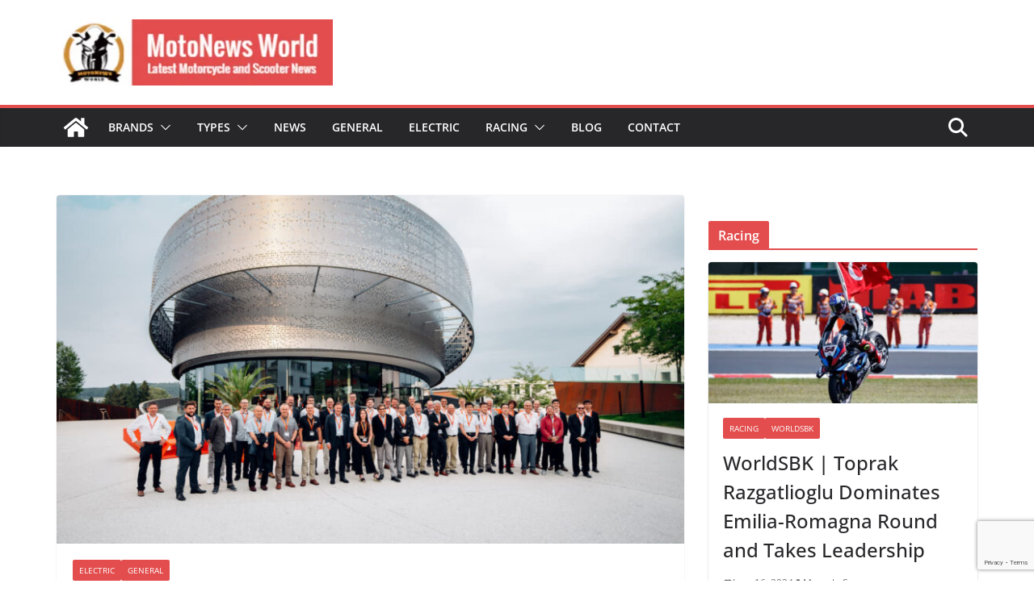

--- FILE ---
content_type: text/html; charset=utf-8
request_url: https://www.google.com/recaptcha/api2/anchor?ar=1&k=6LfkyMEaAAAAAAXzFZaaWjzqJrgad41CAHPZMIPf&co=aHR0cHM6Ly9tb3RvbmV3c3dvcmxkLmNvbTo0NDM.&hl=en&v=PoyoqOPhxBO7pBk68S4YbpHZ&size=invisible&anchor-ms=20000&execute-ms=30000&cb=6pksztdpeguf
body_size: 48806
content:
<!DOCTYPE HTML><html dir="ltr" lang="en"><head><meta http-equiv="Content-Type" content="text/html; charset=UTF-8">
<meta http-equiv="X-UA-Compatible" content="IE=edge">
<title>reCAPTCHA</title>
<style type="text/css">
/* cyrillic-ext */
@font-face {
  font-family: 'Roboto';
  font-style: normal;
  font-weight: 400;
  font-stretch: 100%;
  src: url(//fonts.gstatic.com/s/roboto/v48/KFO7CnqEu92Fr1ME7kSn66aGLdTylUAMa3GUBHMdazTgWw.woff2) format('woff2');
  unicode-range: U+0460-052F, U+1C80-1C8A, U+20B4, U+2DE0-2DFF, U+A640-A69F, U+FE2E-FE2F;
}
/* cyrillic */
@font-face {
  font-family: 'Roboto';
  font-style: normal;
  font-weight: 400;
  font-stretch: 100%;
  src: url(//fonts.gstatic.com/s/roboto/v48/KFO7CnqEu92Fr1ME7kSn66aGLdTylUAMa3iUBHMdazTgWw.woff2) format('woff2');
  unicode-range: U+0301, U+0400-045F, U+0490-0491, U+04B0-04B1, U+2116;
}
/* greek-ext */
@font-face {
  font-family: 'Roboto';
  font-style: normal;
  font-weight: 400;
  font-stretch: 100%;
  src: url(//fonts.gstatic.com/s/roboto/v48/KFO7CnqEu92Fr1ME7kSn66aGLdTylUAMa3CUBHMdazTgWw.woff2) format('woff2');
  unicode-range: U+1F00-1FFF;
}
/* greek */
@font-face {
  font-family: 'Roboto';
  font-style: normal;
  font-weight: 400;
  font-stretch: 100%;
  src: url(//fonts.gstatic.com/s/roboto/v48/KFO7CnqEu92Fr1ME7kSn66aGLdTylUAMa3-UBHMdazTgWw.woff2) format('woff2');
  unicode-range: U+0370-0377, U+037A-037F, U+0384-038A, U+038C, U+038E-03A1, U+03A3-03FF;
}
/* math */
@font-face {
  font-family: 'Roboto';
  font-style: normal;
  font-weight: 400;
  font-stretch: 100%;
  src: url(//fonts.gstatic.com/s/roboto/v48/KFO7CnqEu92Fr1ME7kSn66aGLdTylUAMawCUBHMdazTgWw.woff2) format('woff2');
  unicode-range: U+0302-0303, U+0305, U+0307-0308, U+0310, U+0312, U+0315, U+031A, U+0326-0327, U+032C, U+032F-0330, U+0332-0333, U+0338, U+033A, U+0346, U+034D, U+0391-03A1, U+03A3-03A9, U+03B1-03C9, U+03D1, U+03D5-03D6, U+03F0-03F1, U+03F4-03F5, U+2016-2017, U+2034-2038, U+203C, U+2040, U+2043, U+2047, U+2050, U+2057, U+205F, U+2070-2071, U+2074-208E, U+2090-209C, U+20D0-20DC, U+20E1, U+20E5-20EF, U+2100-2112, U+2114-2115, U+2117-2121, U+2123-214F, U+2190, U+2192, U+2194-21AE, U+21B0-21E5, U+21F1-21F2, U+21F4-2211, U+2213-2214, U+2216-22FF, U+2308-230B, U+2310, U+2319, U+231C-2321, U+2336-237A, U+237C, U+2395, U+239B-23B7, U+23D0, U+23DC-23E1, U+2474-2475, U+25AF, U+25B3, U+25B7, U+25BD, U+25C1, U+25CA, U+25CC, U+25FB, U+266D-266F, U+27C0-27FF, U+2900-2AFF, U+2B0E-2B11, U+2B30-2B4C, U+2BFE, U+3030, U+FF5B, U+FF5D, U+1D400-1D7FF, U+1EE00-1EEFF;
}
/* symbols */
@font-face {
  font-family: 'Roboto';
  font-style: normal;
  font-weight: 400;
  font-stretch: 100%;
  src: url(//fonts.gstatic.com/s/roboto/v48/KFO7CnqEu92Fr1ME7kSn66aGLdTylUAMaxKUBHMdazTgWw.woff2) format('woff2');
  unicode-range: U+0001-000C, U+000E-001F, U+007F-009F, U+20DD-20E0, U+20E2-20E4, U+2150-218F, U+2190, U+2192, U+2194-2199, U+21AF, U+21E6-21F0, U+21F3, U+2218-2219, U+2299, U+22C4-22C6, U+2300-243F, U+2440-244A, U+2460-24FF, U+25A0-27BF, U+2800-28FF, U+2921-2922, U+2981, U+29BF, U+29EB, U+2B00-2BFF, U+4DC0-4DFF, U+FFF9-FFFB, U+10140-1018E, U+10190-1019C, U+101A0, U+101D0-101FD, U+102E0-102FB, U+10E60-10E7E, U+1D2C0-1D2D3, U+1D2E0-1D37F, U+1F000-1F0FF, U+1F100-1F1AD, U+1F1E6-1F1FF, U+1F30D-1F30F, U+1F315, U+1F31C, U+1F31E, U+1F320-1F32C, U+1F336, U+1F378, U+1F37D, U+1F382, U+1F393-1F39F, U+1F3A7-1F3A8, U+1F3AC-1F3AF, U+1F3C2, U+1F3C4-1F3C6, U+1F3CA-1F3CE, U+1F3D4-1F3E0, U+1F3ED, U+1F3F1-1F3F3, U+1F3F5-1F3F7, U+1F408, U+1F415, U+1F41F, U+1F426, U+1F43F, U+1F441-1F442, U+1F444, U+1F446-1F449, U+1F44C-1F44E, U+1F453, U+1F46A, U+1F47D, U+1F4A3, U+1F4B0, U+1F4B3, U+1F4B9, U+1F4BB, U+1F4BF, U+1F4C8-1F4CB, U+1F4D6, U+1F4DA, U+1F4DF, U+1F4E3-1F4E6, U+1F4EA-1F4ED, U+1F4F7, U+1F4F9-1F4FB, U+1F4FD-1F4FE, U+1F503, U+1F507-1F50B, U+1F50D, U+1F512-1F513, U+1F53E-1F54A, U+1F54F-1F5FA, U+1F610, U+1F650-1F67F, U+1F687, U+1F68D, U+1F691, U+1F694, U+1F698, U+1F6AD, U+1F6B2, U+1F6B9-1F6BA, U+1F6BC, U+1F6C6-1F6CF, U+1F6D3-1F6D7, U+1F6E0-1F6EA, U+1F6F0-1F6F3, U+1F6F7-1F6FC, U+1F700-1F7FF, U+1F800-1F80B, U+1F810-1F847, U+1F850-1F859, U+1F860-1F887, U+1F890-1F8AD, U+1F8B0-1F8BB, U+1F8C0-1F8C1, U+1F900-1F90B, U+1F93B, U+1F946, U+1F984, U+1F996, U+1F9E9, U+1FA00-1FA6F, U+1FA70-1FA7C, U+1FA80-1FA89, U+1FA8F-1FAC6, U+1FACE-1FADC, U+1FADF-1FAE9, U+1FAF0-1FAF8, U+1FB00-1FBFF;
}
/* vietnamese */
@font-face {
  font-family: 'Roboto';
  font-style: normal;
  font-weight: 400;
  font-stretch: 100%;
  src: url(//fonts.gstatic.com/s/roboto/v48/KFO7CnqEu92Fr1ME7kSn66aGLdTylUAMa3OUBHMdazTgWw.woff2) format('woff2');
  unicode-range: U+0102-0103, U+0110-0111, U+0128-0129, U+0168-0169, U+01A0-01A1, U+01AF-01B0, U+0300-0301, U+0303-0304, U+0308-0309, U+0323, U+0329, U+1EA0-1EF9, U+20AB;
}
/* latin-ext */
@font-face {
  font-family: 'Roboto';
  font-style: normal;
  font-weight: 400;
  font-stretch: 100%;
  src: url(//fonts.gstatic.com/s/roboto/v48/KFO7CnqEu92Fr1ME7kSn66aGLdTylUAMa3KUBHMdazTgWw.woff2) format('woff2');
  unicode-range: U+0100-02BA, U+02BD-02C5, U+02C7-02CC, U+02CE-02D7, U+02DD-02FF, U+0304, U+0308, U+0329, U+1D00-1DBF, U+1E00-1E9F, U+1EF2-1EFF, U+2020, U+20A0-20AB, U+20AD-20C0, U+2113, U+2C60-2C7F, U+A720-A7FF;
}
/* latin */
@font-face {
  font-family: 'Roboto';
  font-style: normal;
  font-weight: 400;
  font-stretch: 100%;
  src: url(//fonts.gstatic.com/s/roboto/v48/KFO7CnqEu92Fr1ME7kSn66aGLdTylUAMa3yUBHMdazQ.woff2) format('woff2');
  unicode-range: U+0000-00FF, U+0131, U+0152-0153, U+02BB-02BC, U+02C6, U+02DA, U+02DC, U+0304, U+0308, U+0329, U+2000-206F, U+20AC, U+2122, U+2191, U+2193, U+2212, U+2215, U+FEFF, U+FFFD;
}
/* cyrillic-ext */
@font-face {
  font-family: 'Roboto';
  font-style: normal;
  font-weight: 500;
  font-stretch: 100%;
  src: url(//fonts.gstatic.com/s/roboto/v48/KFO7CnqEu92Fr1ME7kSn66aGLdTylUAMa3GUBHMdazTgWw.woff2) format('woff2');
  unicode-range: U+0460-052F, U+1C80-1C8A, U+20B4, U+2DE0-2DFF, U+A640-A69F, U+FE2E-FE2F;
}
/* cyrillic */
@font-face {
  font-family: 'Roboto';
  font-style: normal;
  font-weight: 500;
  font-stretch: 100%;
  src: url(//fonts.gstatic.com/s/roboto/v48/KFO7CnqEu92Fr1ME7kSn66aGLdTylUAMa3iUBHMdazTgWw.woff2) format('woff2');
  unicode-range: U+0301, U+0400-045F, U+0490-0491, U+04B0-04B1, U+2116;
}
/* greek-ext */
@font-face {
  font-family: 'Roboto';
  font-style: normal;
  font-weight: 500;
  font-stretch: 100%;
  src: url(//fonts.gstatic.com/s/roboto/v48/KFO7CnqEu92Fr1ME7kSn66aGLdTylUAMa3CUBHMdazTgWw.woff2) format('woff2');
  unicode-range: U+1F00-1FFF;
}
/* greek */
@font-face {
  font-family: 'Roboto';
  font-style: normal;
  font-weight: 500;
  font-stretch: 100%;
  src: url(//fonts.gstatic.com/s/roboto/v48/KFO7CnqEu92Fr1ME7kSn66aGLdTylUAMa3-UBHMdazTgWw.woff2) format('woff2');
  unicode-range: U+0370-0377, U+037A-037F, U+0384-038A, U+038C, U+038E-03A1, U+03A3-03FF;
}
/* math */
@font-face {
  font-family: 'Roboto';
  font-style: normal;
  font-weight: 500;
  font-stretch: 100%;
  src: url(//fonts.gstatic.com/s/roboto/v48/KFO7CnqEu92Fr1ME7kSn66aGLdTylUAMawCUBHMdazTgWw.woff2) format('woff2');
  unicode-range: U+0302-0303, U+0305, U+0307-0308, U+0310, U+0312, U+0315, U+031A, U+0326-0327, U+032C, U+032F-0330, U+0332-0333, U+0338, U+033A, U+0346, U+034D, U+0391-03A1, U+03A3-03A9, U+03B1-03C9, U+03D1, U+03D5-03D6, U+03F0-03F1, U+03F4-03F5, U+2016-2017, U+2034-2038, U+203C, U+2040, U+2043, U+2047, U+2050, U+2057, U+205F, U+2070-2071, U+2074-208E, U+2090-209C, U+20D0-20DC, U+20E1, U+20E5-20EF, U+2100-2112, U+2114-2115, U+2117-2121, U+2123-214F, U+2190, U+2192, U+2194-21AE, U+21B0-21E5, U+21F1-21F2, U+21F4-2211, U+2213-2214, U+2216-22FF, U+2308-230B, U+2310, U+2319, U+231C-2321, U+2336-237A, U+237C, U+2395, U+239B-23B7, U+23D0, U+23DC-23E1, U+2474-2475, U+25AF, U+25B3, U+25B7, U+25BD, U+25C1, U+25CA, U+25CC, U+25FB, U+266D-266F, U+27C0-27FF, U+2900-2AFF, U+2B0E-2B11, U+2B30-2B4C, U+2BFE, U+3030, U+FF5B, U+FF5D, U+1D400-1D7FF, U+1EE00-1EEFF;
}
/* symbols */
@font-face {
  font-family: 'Roboto';
  font-style: normal;
  font-weight: 500;
  font-stretch: 100%;
  src: url(//fonts.gstatic.com/s/roboto/v48/KFO7CnqEu92Fr1ME7kSn66aGLdTylUAMaxKUBHMdazTgWw.woff2) format('woff2');
  unicode-range: U+0001-000C, U+000E-001F, U+007F-009F, U+20DD-20E0, U+20E2-20E4, U+2150-218F, U+2190, U+2192, U+2194-2199, U+21AF, U+21E6-21F0, U+21F3, U+2218-2219, U+2299, U+22C4-22C6, U+2300-243F, U+2440-244A, U+2460-24FF, U+25A0-27BF, U+2800-28FF, U+2921-2922, U+2981, U+29BF, U+29EB, U+2B00-2BFF, U+4DC0-4DFF, U+FFF9-FFFB, U+10140-1018E, U+10190-1019C, U+101A0, U+101D0-101FD, U+102E0-102FB, U+10E60-10E7E, U+1D2C0-1D2D3, U+1D2E0-1D37F, U+1F000-1F0FF, U+1F100-1F1AD, U+1F1E6-1F1FF, U+1F30D-1F30F, U+1F315, U+1F31C, U+1F31E, U+1F320-1F32C, U+1F336, U+1F378, U+1F37D, U+1F382, U+1F393-1F39F, U+1F3A7-1F3A8, U+1F3AC-1F3AF, U+1F3C2, U+1F3C4-1F3C6, U+1F3CA-1F3CE, U+1F3D4-1F3E0, U+1F3ED, U+1F3F1-1F3F3, U+1F3F5-1F3F7, U+1F408, U+1F415, U+1F41F, U+1F426, U+1F43F, U+1F441-1F442, U+1F444, U+1F446-1F449, U+1F44C-1F44E, U+1F453, U+1F46A, U+1F47D, U+1F4A3, U+1F4B0, U+1F4B3, U+1F4B9, U+1F4BB, U+1F4BF, U+1F4C8-1F4CB, U+1F4D6, U+1F4DA, U+1F4DF, U+1F4E3-1F4E6, U+1F4EA-1F4ED, U+1F4F7, U+1F4F9-1F4FB, U+1F4FD-1F4FE, U+1F503, U+1F507-1F50B, U+1F50D, U+1F512-1F513, U+1F53E-1F54A, U+1F54F-1F5FA, U+1F610, U+1F650-1F67F, U+1F687, U+1F68D, U+1F691, U+1F694, U+1F698, U+1F6AD, U+1F6B2, U+1F6B9-1F6BA, U+1F6BC, U+1F6C6-1F6CF, U+1F6D3-1F6D7, U+1F6E0-1F6EA, U+1F6F0-1F6F3, U+1F6F7-1F6FC, U+1F700-1F7FF, U+1F800-1F80B, U+1F810-1F847, U+1F850-1F859, U+1F860-1F887, U+1F890-1F8AD, U+1F8B0-1F8BB, U+1F8C0-1F8C1, U+1F900-1F90B, U+1F93B, U+1F946, U+1F984, U+1F996, U+1F9E9, U+1FA00-1FA6F, U+1FA70-1FA7C, U+1FA80-1FA89, U+1FA8F-1FAC6, U+1FACE-1FADC, U+1FADF-1FAE9, U+1FAF0-1FAF8, U+1FB00-1FBFF;
}
/* vietnamese */
@font-face {
  font-family: 'Roboto';
  font-style: normal;
  font-weight: 500;
  font-stretch: 100%;
  src: url(//fonts.gstatic.com/s/roboto/v48/KFO7CnqEu92Fr1ME7kSn66aGLdTylUAMa3OUBHMdazTgWw.woff2) format('woff2');
  unicode-range: U+0102-0103, U+0110-0111, U+0128-0129, U+0168-0169, U+01A0-01A1, U+01AF-01B0, U+0300-0301, U+0303-0304, U+0308-0309, U+0323, U+0329, U+1EA0-1EF9, U+20AB;
}
/* latin-ext */
@font-face {
  font-family: 'Roboto';
  font-style: normal;
  font-weight: 500;
  font-stretch: 100%;
  src: url(//fonts.gstatic.com/s/roboto/v48/KFO7CnqEu92Fr1ME7kSn66aGLdTylUAMa3KUBHMdazTgWw.woff2) format('woff2');
  unicode-range: U+0100-02BA, U+02BD-02C5, U+02C7-02CC, U+02CE-02D7, U+02DD-02FF, U+0304, U+0308, U+0329, U+1D00-1DBF, U+1E00-1E9F, U+1EF2-1EFF, U+2020, U+20A0-20AB, U+20AD-20C0, U+2113, U+2C60-2C7F, U+A720-A7FF;
}
/* latin */
@font-face {
  font-family: 'Roboto';
  font-style: normal;
  font-weight: 500;
  font-stretch: 100%;
  src: url(//fonts.gstatic.com/s/roboto/v48/KFO7CnqEu92Fr1ME7kSn66aGLdTylUAMa3yUBHMdazQ.woff2) format('woff2');
  unicode-range: U+0000-00FF, U+0131, U+0152-0153, U+02BB-02BC, U+02C6, U+02DA, U+02DC, U+0304, U+0308, U+0329, U+2000-206F, U+20AC, U+2122, U+2191, U+2193, U+2212, U+2215, U+FEFF, U+FFFD;
}
/* cyrillic-ext */
@font-face {
  font-family: 'Roboto';
  font-style: normal;
  font-weight: 900;
  font-stretch: 100%;
  src: url(//fonts.gstatic.com/s/roboto/v48/KFO7CnqEu92Fr1ME7kSn66aGLdTylUAMa3GUBHMdazTgWw.woff2) format('woff2');
  unicode-range: U+0460-052F, U+1C80-1C8A, U+20B4, U+2DE0-2DFF, U+A640-A69F, U+FE2E-FE2F;
}
/* cyrillic */
@font-face {
  font-family: 'Roboto';
  font-style: normal;
  font-weight: 900;
  font-stretch: 100%;
  src: url(//fonts.gstatic.com/s/roboto/v48/KFO7CnqEu92Fr1ME7kSn66aGLdTylUAMa3iUBHMdazTgWw.woff2) format('woff2');
  unicode-range: U+0301, U+0400-045F, U+0490-0491, U+04B0-04B1, U+2116;
}
/* greek-ext */
@font-face {
  font-family: 'Roboto';
  font-style: normal;
  font-weight: 900;
  font-stretch: 100%;
  src: url(//fonts.gstatic.com/s/roboto/v48/KFO7CnqEu92Fr1ME7kSn66aGLdTylUAMa3CUBHMdazTgWw.woff2) format('woff2');
  unicode-range: U+1F00-1FFF;
}
/* greek */
@font-face {
  font-family: 'Roboto';
  font-style: normal;
  font-weight: 900;
  font-stretch: 100%;
  src: url(//fonts.gstatic.com/s/roboto/v48/KFO7CnqEu92Fr1ME7kSn66aGLdTylUAMa3-UBHMdazTgWw.woff2) format('woff2');
  unicode-range: U+0370-0377, U+037A-037F, U+0384-038A, U+038C, U+038E-03A1, U+03A3-03FF;
}
/* math */
@font-face {
  font-family: 'Roboto';
  font-style: normal;
  font-weight: 900;
  font-stretch: 100%;
  src: url(//fonts.gstatic.com/s/roboto/v48/KFO7CnqEu92Fr1ME7kSn66aGLdTylUAMawCUBHMdazTgWw.woff2) format('woff2');
  unicode-range: U+0302-0303, U+0305, U+0307-0308, U+0310, U+0312, U+0315, U+031A, U+0326-0327, U+032C, U+032F-0330, U+0332-0333, U+0338, U+033A, U+0346, U+034D, U+0391-03A1, U+03A3-03A9, U+03B1-03C9, U+03D1, U+03D5-03D6, U+03F0-03F1, U+03F4-03F5, U+2016-2017, U+2034-2038, U+203C, U+2040, U+2043, U+2047, U+2050, U+2057, U+205F, U+2070-2071, U+2074-208E, U+2090-209C, U+20D0-20DC, U+20E1, U+20E5-20EF, U+2100-2112, U+2114-2115, U+2117-2121, U+2123-214F, U+2190, U+2192, U+2194-21AE, U+21B0-21E5, U+21F1-21F2, U+21F4-2211, U+2213-2214, U+2216-22FF, U+2308-230B, U+2310, U+2319, U+231C-2321, U+2336-237A, U+237C, U+2395, U+239B-23B7, U+23D0, U+23DC-23E1, U+2474-2475, U+25AF, U+25B3, U+25B7, U+25BD, U+25C1, U+25CA, U+25CC, U+25FB, U+266D-266F, U+27C0-27FF, U+2900-2AFF, U+2B0E-2B11, U+2B30-2B4C, U+2BFE, U+3030, U+FF5B, U+FF5D, U+1D400-1D7FF, U+1EE00-1EEFF;
}
/* symbols */
@font-face {
  font-family: 'Roboto';
  font-style: normal;
  font-weight: 900;
  font-stretch: 100%;
  src: url(//fonts.gstatic.com/s/roboto/v48/KFO7CnqEu92Fr1ME7kSn66aGLdTylUAMaxKUBHMdazTgWw.woff2) format('woff2');
  unicode-range: U+0001-000C, U+000E-001F, U+007F-009F, U+20DD-20E0, U+20E2-20E4, U+2150-218F, U+2190, U+2192, U+2194-2199, U+21AF, U+21E6-21F0, U+21F3, U+2218-2219, U+2299, U+22C4-22C6, U+2300-243F, U+2440-244A, U+2460-24FF, U+25A0-27BF, U+2800-28FF, U+2921-2922, U+2981, U+29BF, U+29EB, U+2B00-2BFF, U+4DC0-4DFF, U+FFF9-FFFB, U+10140-1018E, U+10190-1019C, U+101A0, U+101D0-101FD, U+102E0-102FB, U+10E60-10E7E, U+1D2C0-1D2D3, U+1D2E0-1D37F, U+1F000-1F0FF, U+1F100-1F1AD, U+1F1E6-1F1FF, U+1F30D-1F30F, U+1F315, U+1F31C, U+1F31E, U+1F320-1F32C, U+1F336, U+1F378, U+1F37D, U+1F382, U+1F393-1F39F, U+1F3A7-1F3A8, U+1F3AC-1F3AF, U+1F3C2, U+1F3C4-1F3C6, U+1F3CA-1F3CE, U+1F3D4-1F3E0, U+1F3ED, U+1F3F1-1F3F3, U+1F3F5-1F3F7, U+1F408, U+1F415, U+1F41F, U+1F426, U+1F43F, U+1F441-1F442, U+1F444, U+1F446-1F449, U+1F44C-1F44E, U+1F453, U+1F46A, U+1F47D, U+1F4A3, U+1F4B0, U+1F4B3, U+1F4B9, U+1F4BB, U+1F4BF, U+1F4C8-1F4CB, U+1F4D6, U+1F4DA, U+1F4DF, U+1F4E3-1F4E6, U+1F4EA-1F4ED, U+1F4F7, U+1F4F9-1F4FB, U+1F4FD-1F4FE, U+1F503, U+1F507-1F50B, U+1F50D, U+1F512-1F513, U+1F53E-1F54A, U+1F54F-1F5FA, U+1F610, U+1F650-1F67F, U+1F687, U+1F68D, U+1F691, U+1F694, U+1F698, U+1F6AD, U+1F6B2, U+1F6B9-1F6BA, U+1F6BC, U+1F6C6-1F6CF, U+1F6D3-1F6D7, U+1F6E0-1F6EA, U+1F6F0-1F6F3, U+1F6F7-1F6FC, U+1F700-1F7FF, U+1F800-1F80B, U+1F810-1F847, U+1F850-1F859, U+1F860-1F887, U+1F890-1F8AD, U+1F8B0-1F8BB, U+1F8C0-1F8C1, U+1F900-1F90B, U+1F93B, U+1F946, U+1F984, U+1F996, U+1F9E9, U+1FA00-1FA6F, U+1FA70-1FA7C, U+1FA80-1FA89, U+1FA8F-1FAC6, U+1FACE-1FADC, U+1FADF-1FAE9, U+1FAF0-1FAF8, U+1FB00-1FBFF;
}
/* vietnamese */
@font-face {
  font-family: 'Roboto';
  font-style: normal;
  font-weight: 900;
  font-stretch: 100%;
  src: url(//fonts.gstatic.com/s/roboto/v48/KFO7CnqEu92Fr1ME7kSn66aGLdTylUAMa3OUBHMdazTgWw.woff2) format('woff2');
  unicode-range: U+0102-0103, U+0110-0111, U+0128-0129, U+0168-0169, U+01A0-01A1, U+01AF-01B0, U+0300-0301, U+0303-0304, U+0308-0309, U+0323, U+0329, U+1EA0-1EF9, U+20AB;
}
/* latin-ext */
@font-face {
  font-family: 'Roboto';
  font-style: normal;
  font-weight: 900;
  font-stretch: 100%;
  src: url(//fonts.gstatic.com/s/roboto/v48/KFO7CnqEu92Fr1ME7kSn66aGLdTylUAMa3KUBHMdazTgWw.woff2) format('woff2');
  unicode-range: U+0100-02BA, U+02BD-02C5, U+02C7-02CC, U+02CE-02D7, U+02DD-02FF, U+0304, U+0308, U+0329, U+1D00-1DBF, U+1E00-1E9F, U+1EF2-1EFF, U+2020, U+20A0-20AB, U+20AD-20C0, U+2113, U+2C60-2C7F, U+A720-A7FF;
}
/* latin */
@font-face {
  font-family: 'Roboto';
  font-style: normal;
  font-weight: 900;
  font-stretch: 100%;
  src: url(//fonts.gstatic.com/s/roboto/v48/KFO7CnqEu92Fr1ME7kSn66aGLdTylUAMa3yUBHMdazQ.woff2) format('woff2');
  unicode-range: U+0000-00FF, U+0131, U+0152-0153, U+02BB-02BC, U+02C6, U+02DA, U+02DC, U+0304, U+0308, U+0329, U+2000-206F, U+20AC, U+2122, U+2191, U+2193, U+2212, U+2215, U+FEFF, U+FFFD;
}

</style>
<link rel="stylesheet" type="text/css" href="https://www.gstatic.com/recaptcha/releases/PoyoqOPhxBO7pBk68S4YbpHZ/styles__ltr.css">
<script nonce="GrxUAQ6uW5nVx-S_Ei-RSQ" type="text/javascript">window['__recaptcha_api'] = 'https://www.google.com/recaptcha/api2/';</script>
<script type="text/javascript" src="https://www.gstatic.com/recaptcha/releases/PoyoqOPhxBO7pBk68S4YbpHZ/recaptcha__en.js" nonce="GrxUAQ6uW5nVx-S_Ei-RSQ">
      
    </script></head>
<body><div id="rc-anchor-alert" class="rc-anchor-alert"></div>
<input type="hidden" id="recaptcha-token" value="[base64]">
<script type="text/javascript" nonce="GrxUAQ6uW5nVx-S_Ei-RSQ">
      recaptcha.anchor.Main.init("[\x22ainput\x22,[\x22bgdata\x22,\x22\x22,\[base64]/[base64]/[base64]/[base64]/[base64]/[base64]/[base64]/[base64]/[base64]/[base64]\\u003d\x22,\[base64]\\u003d\\u003d\x22,\x22QcORL8OCLcKvDyLDqcOdXFtpJyBDwpFYBBFWDMKOwoJKUhZOw6UWw7vCqyXDklFYwrpObzrCjsKzwrE/IcOfwoohwpfDhk3Csz9UPVfCg8K0C8OyIVDDqFPDki02w7/Cu0p2J8KkwqN8XALDmMOowovDtcO0w7DCpMOUf8OAHMKHe8O5ZMOxwp5EYMKcdSwIwoDDnmrDuMKff8OLw7gCeMOlT8Ocw4hEw70CwpXCncKbeArDuzbCtCQWwqTCp3/CrsOxVMOswqsfYMKmGSZHw6oMdMOxGiAWZW1bwr3ClMKaw7nDk0MGR8KSwphdIUTDjzQNVMOwWsKVwp9PwoFcw6F+wrzDqcKbMcO3T8KxwoHDpVnDmEcAwqPCqMKlO8OcRsOGRcO7QcOwOsKASsO8MzFSf8O3OAtMBEM/[base64]/DlMKdw7bCq8KXWRszw5tMw5tHdloxw7PDjg/[base64]/CsMOkw7dYYMKrKCFJw5FkesOKwrF2w6PCljMWQMOdwod3X8K7wroLTWNnw4gqwqgEwrjDr8Kmw5HDm3luw5QPw7TDvB07csOvwpx/e8KlIkbCnwrDsEobasKfTVvCsRJkF8K3OsKNw7jCuwTDqFgXwqEEwqlRw7Nkw5PDtsO1w6/[base64]/CvBZkK31yw7HDmCxLCBNkEMKtQsOuJB3CisKhbsOLw4cfSlJpwo/Co8O+D8KcDAhZBsOUwrPCpSDCi2INwqbDt8O9wq/Cl8OIw6vCmMKcwqUOw7HCsMKhZ8OywpbDoCRWwpAJa2zCrMK4w7vDvsK/AsO2eUzCo8ObeSPDlHzCv8Klw649JMKfw4XDjVDClMKkby9DOMK/QcOOwoXDm8KLwqBHwp/DmnUEw6nCscKtwrZ8SMOQDMKtMQnCicORUcOnwqFVamQrRMOSw4RCwqQhNcKcPsO7w6TCkVDDuMKeScKpNWjDo8OhOsKlPsOOwpBbwrfChMKBQjB+MsOfSw5ew5Rww4UIaXcBOsOPYz4zU8KrPX3DsnzDlMO0w68tw5/Dg8OYw6PDj8OmJHctwrUZSMKoGxjDl8KEwqJ7ZgRlwo/DpjzDriM3LsOBw6xewqBKW8K6QcO9w4bDqEIxawVXU0rDu1/CvWrCvcOawpjDpcKyIMKqDX18woDClg44RcKew6zDkxEhK3/Doxd2w6ctDsKLXW/[base64]/w4nCp8KodWPDl8KiWMKbwqhXwp8hw6fCkTM1wpIvwqLDiANIw4XDlcOxwollSgzDp1Y3w6TCtBjDu1rCusO5DsK/W8KDwqnCk8KvwqXCvsKGKsK8wofDl8Kaw41Rw5ZyRCYidUc6fMOKchrDicKKVMKdw6NfJAxwwqBwBMOXCMK/X8OGw6MUwpZ3NcOMwr9JLcKow6UIw6k6f8O4UMOMEsOOOEJKwpXCgFbDhcK8wpjDq8KMccKrZFU+KXsNQ2t6wpYZM1/DgcOawoQlGTc8wrIyKk7Cg8O8w6LCkE/[base64]/Cg8Kow5BQwrzCsMKnw6DDrXnCnh8rEjzDp2BPfR5yIMKEVcKaw6oBwr9Uw4DCkTcDw74KwrzDryTCiMKiwrDDlsO/[base64]/DqQgFwr4iwp3Ct8O9ZxXDuT3CqMOLIivCgsObwrdaIMOCw6sgw4FbQjY6c8KyO3vDuMOZw4dVw7HChMOVw4gwLi3DsWjDpB5Qw4EZwqENEVokw5x1XDPDnRUPw4fDgcK1cD5Vw4pGw7kuwrzDkA/CgDTCqcOLw67DvsKAARYARcK3wqjDowLDoygWC8O5McOMwooqKMOnwpPCkcKbwrXDoMO1SFIEaR7DrlLCvMOQw7/[base64]/LEB/dnk8wqE4wr99wq3DusKWPMOUw7PDhsOkTDsxJXLDjMOpwo9sw5k2wqDDhhvCtsKBwpdUwo3Cpi3ChcOHSQQcByDDnsKwaXYZw7vCu1HCrsOkw7RCC3AYwqg3E8KqZcOYw40Aw5ohFcO9wozCtcOuAMOqw6BRGT/Dlm5DHcK5VB7CpyN/wp7CjEIsw7VGD8Kmal/[base64]/e8Ode1ISwpIIwoXChMKOwrbCisK4w6rCscKawqFSwpdhAHB0wrg0ZsKUw63Cs146ACwKLcOCw6vDrMO1CGnDrWjDgxVlOsKLw5TDnMKcw4zCmGctworChsOjbcKowpMfbRbClsKiNQECw7PDqyPDjjxLwqdiBEtLVWnDhTzCvMKsGgDCjsKUwpFQO8Opwr/DvcOQw5PCm8Kzwp/Dl23ChXHDssOib3XCu8KYVCfDo8KKwrjCgEbCnMKEIyPCrcOKfsKawpfCvTrDiB8Fw5gNND3Cm8OFCMKrZsOwQsOMccKmwoAORljCsh/CmcKNAMKyw5jCiQjCny8dwrzCscOawqHDtMK6IHfDmMOzw4UpXUbCn8KcfnI7YVnDo8K7UT47bsKzBsKSdsKCw7rCscOYQ8OyYcOywqI4B0zCu8OTwqnCp8Okw4sywoHCpxpKB8O9Yj/ClsOrDCVrwp4QwqNWLsOmw6Qiw7B6wrXCrHrDssKuWcKswq1XwpNvw73ChA40w7vDo13DhsKcw6FrTDZowqfDmX9Ywqx3esO8w5jCt1Frw7jDicKbFsK7BjvDpTHCiGB5wqRowoglJ8Owck99wqrCtsO7wr/DpcKjwozDhcONcMKJecKAwr/[base64]/w7wewrJ2w60/w77CpsOwY8O2wqrDhcKgDsOnOW1JPMKXdSnDtmvDimfCg8KICcOWEsOmwrQLw4HCgnXCjcOawpDDtsOnQmRgwqI8wq/DqMOmw7E9QGsnX8K8cw7CkcOxS3nDlsKcZ8KffHrDmxQrTMKSw7XCgSjDi8OuU1Q9wosGw5QQwpNZOHAywoVww7zDik9EKMKeYcKzwq9Za0o1XhXDnR00w4PDiEXDmcOXSXHDosOONsOpw5LDiMOCHMOSEMOWJH/Cm8ONKSxew5wCXMKNJ8Kowq/[base64]/CpcKFw4HDisOwwq4JwozDhxsPwqDDjMK2NsOYwqU9T8OhXT3Cj23CrsOvw6fCrGEdXMO7w58oM3E5dHjCn8OFbmbDmsKuwoxlw4IbUnDDjh4CwpLDtsKUwrTDr8Kpw70ZbEEEMG0+YFzCmsKpQgZQwpbCmiXCpVA6w4kywqc8wq7DvsOUw7kvw5/Cv8OgwrbDsDbClGHDiDQSwq9oZTDCoMOOwpLDscKXw6zCrsKkU8KwcMOEw6vCpEjCiMKXwrBPwqPCpVRdw4XCpMKdHTkbwqXCpTPDrV/CmcO7woLCsmMXwrpPwrbCmsOPPsKXZ8OMJH9YFSUZdcK5wo0fw7Q2d002EsOZLWBSPB7DuiF+V8OpLCYgH8O2LHTCnlXCj34/[base64]/wrclalnChcOKaBLCmsO6SxPChMKBw7xaSsO7Q8Kyw48/SXnDp8KJw43DhXDCjsKiw4fDuXbDsMKww4RzcWUyG1w4w77DvsOIZDPCpSI7TsOyw51Pw5E/w79XW3fCtcOXQXbCk8KONsO2w7vDsDk9w4TCk3d5wpJuwovDpyvDtsOMwq9GJsOVwprDv8OzwoHCrsKZwpR3bTHDu390V8OPwoXCpMKMw6jClcKCw7rCrcOGcMKAfXTCrsOQwrobF3pZJMODHGDCgMK4wqLCiMO3V8KTwpnDij/DoMKUw7DDlW9hwpnCtsO6I8KNPsOMWCd2HsKlMDV9MnvDomNJwrNqDwAjE8OKw6PCnFbDuVbCjcOoO8OIfsKxwqLCu8Kow6vCsykLw7ltw7MzV2IcwqXCucKQN1MRecOSwplResKnwpLCjAvDmMKpNsKOTcKyXMK/RMKdw4FBwoMOw79Ow4NZw6w/eGLDiAXCoS1nw6p/wo0jDBLDicKtwpzCk8KhDmLDizbDjMKkwo3CsWxtw5bDm8KcG8KXX8O4wpzDu2hqwq/CmwrDusOuwpXCksK4LMKZJEMFw5PCmGd4wr0WwrNiJm1KXFrDjMONwoRDT3J3w4HCvxXCjzTCkh00OxBhPA4VwoZpw6nCqcOOwqHCusK3acOVwokGwroJwoFCwrXDpsOmw4/DpcK7dMOKO2EoDHVQDsKHw4xNwqJxwr0OwrvDlWAvYlJkUMKGD8O2T1HCgMKHYEtSwrTCksOBwoHCt2nDoUnChcOHw5HDp8K+wpIdw47DmcOcwonDrRxkAMONwpvDlcO9woF3XMOWw7XCo8OywrYSNcOlIgLCqGw9wqDCssOAI1/DhhJ+w7l9VDpeUUTDlcObXg8+w41OwrsOdxZ/T2caw6bDpsKmwq9Rwpl6HzQ/JsK7HxdyE8KUwp3ClMKsVcO3e8Kqw7HCmsKzYsOvRcKjw5E7wqwnwozCqMKyw6UZwr5kw5jDvMOGdsOcXMKTY2vDgsKxw7VyOUfCpMKVLUrDoT3Dm03Cp3ItegLCsiLDr0J/AnBXZ8ODO8OFw616H0PCpxhKLMOhdmdQw7gBw6DDpcO7J8KUw6/DscKYw5tGwrtPGcKedD3DlcO9EsOgw6TCnkrCu8OBwpYUPMOdLGjCpMOxKEhEM8OdwrnCgUbDj8OJAhoiwprDvXvCtcOYwqrDhMO/ehLClsKGwq/CukPCuV4KwrrDv8K1w7tlw7g8wonCjcKmwpPDmF/DocKzwonDp3NmwpNgw7E3w4/DlcKAR8OCw6crOcOKXsK0VRnCssK5woI2w5LCjBPCiAg8cFbCvkULwpLDojgXTyPCuwDCuMOhRsK8w5UyQQfCncKHbmkBw4DCicOywp7ClMKcfsOiwr1DKW3Cm8O4QlM+w7zCrlDCq8Kewq/[base64]/bQ/[base64]/DnsOqM8KowpnDhMORw78eT8OIwqI3wpzDkxdawr5fw6BJwpdiXiHClixew4AQccKdMsOBZMKrw55lCcKhZ8Kqw4DDk8OERMKYw7DCpBA2VX3CqWzDgxfCj8KYwpdbwrcxwqwqEsK2w7EWw5hPMG3ChcOlwrbCqsOhwp/DpcOowqvDhTfCvcKAw6Npw4Fow5vDvUrDshfCjSUAdMOaw7xqw67CiSvDrXbDggQrMWDDvUrDtF8Gw5MGB2HCt8OvwqzDrcO+wqReXMOgL8K3HMOdWsKkw5U4w59uHMOzw58Jwq/[base64]/DjH5yM8Oxw6MGZGjChE3DisKXw7/DkTXCksKMw4BEwozClwkrIFcLN35pw4F5w4fCnxDCmAzDkRNWw5tnJygkChvDv8OsBcKvw6gUBC5sSy3Dk8KYb0lKQG8IP8OfdMOXcDRcSVHDtcKBDcO+b0EjSjJ6ZiIUwp/DnRJ/LcKzw7PCtwfCh1Vqwp4Fw7AfPhNZw6DCtFLCiHLDgcKjw44ewpQWf8OAw6QqwrzCtMKqNFHChMOcY8K8OsKZw4nCuMOLw5XCnmTDtj8TJyHCoxl7C0vCscOew74SwpnCiMKawpDDrVUhwpgRa1XCpWx+wpLDqQ/Cllk5wpjCtWvDsjTDmcKYw5wuXsOFOcKLwonDo8KCLDtZw7rDr8OaEDkudcOhRxvDjiwqw7DCum4YfMKewpBWNSfDmyBow4zDjsO9wpYCwpJzwq/DoMKiwr9wC1bDrQA7w49Pw5LCq8OZWMKxw6LCnMKYMBZ7w4I6MsKYLCzDuEJLeX/Cj8KFbR7DucKvw77Dnip/wpDCuMOcwpIdwpbCv8OLw6jDq8KaPMOkVHJqcsOpwpwnTX/CrsOAw4/[base64]/DuBPDscO6wp/[base64]/CrhrCll4PCnrDtcKlwodZwojCiHrDlsKiwpBQw4huDhTCtRo3woHCgcKtMMKWwr9fw6JUIcKlT3Aww6nCsDjDp8OFw6pvTwYJc1jCp3jCtAQpwp/DuQXCo8KTSQHCmcKwUTzCp8KlD10Vw47Di8OOwovDj8OLIV8rcsKDwoJ+blM4wpd7OMKJX8K/w74wUMK3MxMFY8OkNsK2w7rCu8O7w6EAd8K2BBXCi8K/BwTCs8KYwovCt2DCvsOULVN/[base64]/Du8KHw5nCl30lwo05fMOvw5E3w5pWccKFB8OawoUJfXZbKMKCw5FNYMOBw4LCvMKDUcKfF8Oqw4DCvUwFYhcQw6ssS3rDpnvDj3Fcw4/Dj2hOJcOtw57Dl8Kqwod5w4LClBJPMcOSYsOGwqAXw6rDlsOew7rCjcKZw6DCs8K6f2vCkxtnb8KFK1t7c8OjPcKzwqjDp8K8NlTCr0rDh1/Cqw9Zwptsw6gdJ8OowpPDrHoCG115wp83Pzliwo/Ch1pvw4Ymw4Mqwqd0GsOjb3Ixwp3DhEfCmsONwoXCq8ODwr1QHCnCpGUQw7DDv8OTwrspw4AiwojDoSHDrVTCmMOmccKgwrI1Rj5zPcOFdMKNSAJ3fFt6YMOCMsODdcORw4d6Egc0wqnCtMO/XcOwNMO5w5TCksKbw4PCthLDiSsySsOSA8KRAMObVcOSLcOYw7cAwpBvwo7DksOWbxZMXsKpw5nCmFLDq107F8KHABkpUE7ChUciGknDtg/DvcKfw6nDkQFqwpPCtR4LbBUlccOUwq9rw61Cw5gGek3ChXASwrlRT3jCoCjDqB7Dl8Ohw4fDgyNtA8OUwrPDi8OVG28QTFdowoo/R8OhwoLCnEZvwrZjeTs/w5d3w6zCrBECTjd3wpJqdcOyCMKkwoPDmcOHw6EiwrnCgA3DuMO5wqYVIMKsw7VJw6lHZ3NUw78tfMKjARbDpMOjMsO2e8K1IcO/[base64]/CqxLCp8K7VsOpDmvDoWnCmcKxB8Oow79GwrzCpMKGBmXCncOVUk9BwqJWQBTDv3jDmg7DuHXComxNw40ow5EQw6Jiw6o6w7zDksKrVsK2esKgwr/Cq8OfwpVJPcOCMCjCt8KOwonCh8KBw5hPGWTCowXCrcK6LX4Hw4HDgsOVNC/CtA/DmR5RwpfCvcOsYEsTcXJuw5sNw7fDtwgUwqdwTsOgwrInw489w4HCmjZsw4Nzw7LDpUhRQ8KoJMORG1DDi39SBcOKwpFCwrPCrB1qwphcwpg3W8K3w5IUw5PDvMKYwoY/QVDCs3bCqMOxWlHCscO/PkjCkcKDwrwifGw6AAdMw5YuTsKiJUpxOE8fB8OzKsKUw6gZdCDDvmkEw6V4wpRDw4fDlG3Cs8OGTEAyKsK8EUV/EGTDmFdGBcKcwrYuTsKUT1jCiT0DBA/DgcOVw4bDmMOWw67DlXfDvsK8LW/Cv8OLw5PDg8KWw69HNH80wr5YBcKhwrM+w4wOAsOFNjTDicOiw4jDiMOKw5bDmRNQwp0pZMK1wqnDqiDDq8OuMMO7w4BYw5g6w4Jcw5F6Z0vDtGYNw4MLQcKOw4ZaZ8KzP8OdNBAYw5XDvjLDgFjDhQvCimnCjV/CgW4AVXvCmQrDpRJcaMONw5kVwpRTw5s5wodqw7dbSsOAOTLDvkZQCcK/w591TQ4dw7FfOsKkwolgw4zCtcK9wrxaVsKWwrkYGMKQwrnCtMKCw7fCsCpAwrbCkxsFL8K8LMK2Z8Kkw4RCwrERw5RxU1/Ck8OWCy3CqMKpLFt9w4XDjis5djDDmMO/[base64]/[base64]/wovDsgXDsGRoS0x8wqPCgh3DnjfCsw1vwrLCuXTDrlw9w4h8w7HDpRrCr8KwSMKswozDn8OEw7YRMhUmw6x1HcKswq3DsG/Dp8OXw6YGwprDncKvw4nCu3pMwrHDqAp/EcOvbRhQwrXDpMOjw4vDsW0CTsOsPsO1w65/UcOlGndEwqx5e8Opw6J9w6RCw7vClEgQw7PDv8Kawo3DgsO0ORxzJ8ORWAzDmlXChyJuwr7DoMKvwpbDtWXDucKwJg3DpsKnwo7CnMOPQwnComTCnwk7wqbDuMK+PcK5bMKFw4V/wrHDg8Oyw78Lw7HCsMKKw4vCkSHDj0xUUMOUwqIQIWnDlMKQw5bDmMOhwqzCmwvCvMOew5rCjzTDpMK1w7fCj8Kzw7dSNgVUM8OawoIdw5ZcDMOzIxcuRcK1I0rDgMKUBcKXw5PCggnCjTdeF05TwqvCgS8sV3rCmcK5FgvDuMOYw79zNW/CgTLDk8OnwopFw4nDg8OvTBnDrcOlw789U8KNwofDqMKmaQImVlHDjUAVwrVILsOlIMOywqhzwqEtw6HCuMKUDMK9w6I2wrDCuMO3wqMNwp7CvVbDssOWK199wqHCsBIxK8K/[base64]/wowzDyTCpWvDg8OaOF3Dl0jDh1luecOpwrLDlHoXwqvCtMK+fEp1w6XDhsO4VcKzGxfCjAvCqDovwqcOei/[base64]/Ck1HCksOYWMK9wrnCinNUwrFgw5IBwofClsK/wr9+WknDrBDDvgDDn8KofsKfw4E+wrjDpsOJBhvCrUvCr0bCv2XDrcOPcsOhWMK/VBXDjMK4w4XCi8O9V8Kpw53DlcK2VcKPMsOhI8OBw4FEFcOwHMOiwrPCiMKfwqUgw7RawqANw60pw7zDlcOaw6/Ci8KNRikFEjhhWGdPwoNCw4PDt8O+w7XChHHCkMOZb2c7w44WDkkhwphIbmnCpTXClX8hwpp9w7QTwrpvw4QGwpPCjyhhfMOVw4nCrH1Lw7bDkHDDj8KXIsKjw6/DscOKwojDi8OEw7TDsBHClVVZw4nCmVYqGMOkw4Euwr7CohLCmsKTW8KIwqDDj8O5OsOzw5VFPwfDrcOwOwxZGXNrAktoNEXDksObe3YHw75awqAFJEVdwrHDlMO8Y2RdbcKLOWRCRiAJOcOMfcONFMKmC8Kgwrcrw4JLwpM9wos8wrZqQg8/PV16woA4VzDDlsKhw4lMwoXCjXDDlCXDvcKaw7HDhhTDj8O6asKyw4owwrXCvl8jKiliO8O8Gj4fDMO4N8K+ayDCnhfDp8KBKhZAwqZLw7ZRwpTDrsOkdHQ/[base64]/CqcOvw7djwpHDvcKpw6zDrxFgP8KRwozDtMKvwo40M0LDosONw6QRcMKpw6bChsODw57DgcKowrTDpT3Di8KXwqZnw7J8w5gDUMOnecKLw7hzJ8KFwpHCvcObw6kXEBo0Y1zDpkXCoxbDi3nCjBEkTcKMSMOyBsKYJw8Pw5MeDGLCjm/[base64]/QMK+SsKzw5EKKMKeHEMxJ8KDwrLCm8KmwqDCusKfw4LCpMORGkZVOGzDlsOpMWsUbEMXBgdEwofDscKDIRbDqMOyN0LCinoQwpMFw63ClsKaw71UJcOAwr8Dej7ClcObw6tYOV/Dr1Vrw5LCvcOew7TCnxfCi2PChcK3wrUBw6YLJgUvw4jDoBXCicKRwqIRw7nCvcOeG8K1w64Rw79WwrbDqSzDgMKQNifDisO6w5/CisOVYcO3wrpNwqgOMmgxEEgkRmvClit1wpN9w7HCkcKtwpnDq8OILMO2wrYha8K7WsKOw4zChzcSNwDDvmnDnkbCj8Olw5fDgMOWwph9w5BQaBTDrz7Cu1vChjPDnMOPw4NTP8KFwo8wI8Kyb8OOH8Ofw5vDoMOkw49Mw7NSw6LDhDo1w4J8wobDsw4jfsOHP8KCw5/Dg8KcBSwTwqzCmwFNU04dHxPCrMKsEsK7Px4sHsK0VMOawr/ClsOQw7LCgMOsbUHCosKXfcOBw7jCg8K9Y17CqF8Gw53DoMKxaxLCm8OSwrTDklzCicOAScKrccO2UMOHw5nCq8OnecOTwrBXwo1OIcOBwrlIwrM+PGZGw6Qiw6nCj8O5wp9Nwq7ClcOIwo1Zw5bDinvDrMO1w4/CsGoTPcKFwqPDhwNAwoZwK8O/w6EcLsKWIRNww5w4bMOYKjY6wqAMwrhjwrV6bjJETRfDp8OSRQ3CiBIPw57DiMKQwrHDmGLDqU/Cq8KSw68HwprDqEVoCMOhw4oqw7rCmE/[base64]/w7LDuC/[base64]/DpjrDqX/CtMOdw5opEMKcwqHDqXsbGXvCumLDmcKcw7XDhmNEw7DCosOEY8OYJhl7w5rCjk4QwoB2ZcOowr/ChGvCj8KRwpt9PsOdw6rCmBnCmA3Dh8KGCQ9nwp0wLmleG8KNwrMrPx3CkMOWw5kcw6XDscKXHgspwrdnwoXDmcKSXQ1DK8KkBlV5wqZPw63Cv3UbQ8KSw6AQfnRxJS8fGX8Xw40ZScOELcOaXSzClMO4am7DmXrCjMKXa8O8AlEuTsOAw55HSMOLWh/DrcO4IcKhw7cKwr4/Jl/[base64]/w5vDt1J8woZMwrPDpcOBdMK3wqTChws9w6R2Qn7DhHzDowYuwq43DTnDlQA/wp9sw7dwKcKCan51w6gQZ8OsEkcGw69mw4nCqlAIw5xsw6Niw6nDrTBOIAx2J8KEYMKXE8KfUWUABsK8w7HCh8O5w7BjN8KUIMOOw7vDqsOUd8KAw5nDlVdDLcKgS1IWVMKGwqBUXi/[base64]/wpvCgsKNwpDDsl/DlmDDmFtQecOmb8OUwpFFw7bDnQrDnMOJfsOMwoIgYTd+w6Q1wrQDTsK1w4QTEFw3wr/CsFoID8Okf07CmTZewpweTAfDr8OQCMOIw5XDmUZKw5LCt8KweAzDn3xDw71YMsKRR8OGfSVsCsKew47DusOOFAVlbTogwo3DvgnDr13DhcOEQBkDPcKqMcO3wqhFAMO2w4/CgDXDiiHDmTHDg2BAwplMRkZqw67CjMKWazrDg8O/w6jCh0JYwrsCw7XDqiHCo8OfC8K6wqDDv8Kww4bCnVXDu8OzwqNBQU/DncKrwpzDlC5/w71SdwHDhHpndsOOwpHDvmdAw7V/Fl/DocO9UmxldWkGw4zCicOOW13DuzB+wrIrw7DCk8OYZsKxFsKew694w4BiE8KJwpLCncKkYQzCrU/[base64]/Cvwx4wrIcwpkyEGTCvsOZw4HDn8OpXMO+ECnCjMO6TBYQw5wubjDDlwHCoXExC8OlLXzDjlnCscKkwpHCgsKFWUQgwq7Dn8K5woULw4YZw7LCrjTCm8Kiw6xFw7Z/wqtIwr53GMKXGFXDtMOWwr/[base64]/[base64]/CtcOhw7FUw73ChMKowr9faMKBYcKIPsKEdsOyKSTDhEZpw6VGwoPDihwiw6vCncKqw73Cqw1SD8Oww50eERo5w604w6USOMOacMKEw4/[base64]/CmsODKsKaA8OrKGvClyTCs8OgE8KqNh5mw4vCqsKtdcKhwoVuFsKZZzPCrsOYw5HDljvCnREGw5HDlsOSwqwvWw81O8KcEErDjxvDhAYXwo/DocK0w53DuTXDkRZzHkNhG8KHwpkZPsO4wr5swrJSasKKwrfDjMKsw6c9w6XDgg8QF0jCjsOiw753a8KNw4LCgsKDw5LCkDcbwqxmGRgtTikUw6p3w4pLw5hXZcKzHcO9wr/DgUpZfMKWw6DDm8OiZEBWw57Csg7DjVLDvzHCpsKfPyZeP8OcaMOHw4Rfw5DCrFrCrcOsw5rCvMOQw40OU3ZqV8ORfgHCkMO/Mwgjw6I9woHDksOAw6PCl8O7wp7CnxV0w6/CoMKfwr5cwqLDqBYrwo3DiMKsw6ZqwrkoVMKvPcOAw4zDmGB/UgxywrfDhMKmw4LCmQjDsVTDuiTCvVrChA/CnkQGwr8LfT/Cs8Kmw7PCqMKkwodMRyzCj8K0w5XDvVtzPsKRw6XCmRpcwrFUC1AEwqwPCk/Dglcdw7oWLHhxwq3CpUE/wphtCMKXWznDrVXCs8O4w5PDscKbX8Kdwpc8wr/[base64]/Dl0LDiMKpw5jDkm19w63DjSlVEcOnwpjDhjLCsyNew6jCuwIwwr3CscK+YcOQTsKkw4PCkXR8bAzDhEBdwqZHcB/[base64]/[base64]/[base64]/DkMONUkIGTlLDkD1Xwo8Mel1xwqdwwpsDQFjDjsO6wrXCiFYiMcKJPsKZfsOvTRwxFsK0b8K3wrA5w6PCgjxRBg7DgiFndsKPIk5SIg0/EGsCIErCukjDqGXDqwQLwpYXw7Z5a8KZEXARE8Kvw67CpsOTw4nCkXRdw5wgb8OoUcODVwrCpFF6w7JVJmvDuBzCrcOZw5vCgBBVVzvDkRRHYsO1wp4CKh9IT3pCbktLLFnCnW3DjMKOBDHDqCLDiwDDvRzDt0zDiD7CiWnDhMK1DsOAKnHDusOfHm4NGQMCeiXCuEY/VS1oacKYw6fDpsOPYsOIT8ONMcKrQDcUdC97w4jDh8KwPkE7wojDvV7Ck8K+w5PDrR/DpEMYw4pxwrcrCsKSwpjDg0YuworDhX/DgsKBL8Kyw7shDcKUTyZ+DMKZw6V4wpDDhBHDncO8woPDgcKCw7ZHw4bCh07DlcK6MsKgw4jCpsO+wqHCgTTCiVxhQm/Cthoow64dw6zCnDXDjMKVw5rDrDcrJcKGw4jDqcKUH8O1wokGw5vCscOvw7LDj8KAwpHDm8OoDzZ+bT0Hw7NPKMOBLcKRQAVdWjRjw53DlcOIwoR8wr7DhT4NwpUowprCvirCkSJiwpXDtzPCg8KsBx1wYBDCu8KDL8OiwpAlK8KBw6rCkh/Cr8KFOcKHNjnDhCoEwrXCuHzCiDg/MsKywpXDnnTCvsOuesOZKFwVAsOuwqJxX3PCoirCsGxCGcOGD8OKwqzDpjjCqMOcHw7DowLDn3Nne8OcwqbCvCHCry7CpmzClXfDomjCmwpMMmbCicKFBMKqwoXDnMOtdjw/wpXDlsOJwowbV1I9bsKMwpFGJsO9w6lOw4rCosKrPXQCwrXClAwsw5/Dg3FhwowxwptxcVXCksONw6TCgcOTXSPChmDCvsOXFcKvwoF5cTPDl3fDiVEdCcOXw4JYasKjFCbCkAHDsDRkw5F/LVfDrMKHwq9wwofDoFzDiEVQMQ1QH8OBewYhw4ZkDcOYw6V+wr95VVEDw70Xw5jDqcOLMsOXw4DDoCXDhGsiXBvDj8KvNR1rw77CnxnCoMK2wrQOezHDqcOUEHDCqsO3MnAhVcKVUMO/w4hmQk/DjMOew4/[base64]/w5R+GMKIChLDuMOlw7JlT2lCw60fw5dibsOCwosSNXTDlyEbwrtfwrZqEGlqw7zDj8KXBELCmyfDucORdcKvSMK4eld0QMKAw43CvsKiwrhpXcK9w6hODgcYdjbDk8KuwpB/[base64]/CqB3ChsOBBDMcw58hw4DDqU59LCzChiB4dMOnJ8O+w4vDjsKfwpfCpijDk2vDsnMuw4XCsm3CjMKvwrDDtlnCqMKewrdAwqR3w5lQwrc/OxzDr0TDgV5gw73Cvz8BWMOKw6FjwrJ/NMOdwr3Cv8OLIsKQwrTDg07CpwTCr3XDg8KfIWY5woFzGmQEwrvCoVYDLljDgMKNK8ORG2rDvcOda8KtU8KjaAXDsibDv8OiZlIYc8ORbsKGwoHDsHrDu1YdwrrDksOSfMO9wozDn1nDlsOowr/DoMKEfsO/[base64]/[base64]/[base64]/DrMKkwpLCqsO1WlnDgHdxwo3DhgN5w5DCklfCnAQEQEEgbcOANQR/dG/CvnvCrcOiw7PCk8OmFRLCt1fCvk5gcxrDkcOiw51Ywox9wqB5w7NvRAXDkCfDqcOdWcO2NMKzcjgowrrCvTMjwp/CrHjCgsKfSMO8czvDk8OHw6vDqMOVwosEw4/[base64]/WnvDm8OCDCJqaU0jd8OyEEUUw6ovDcO2w77CqVg/H3DDo1rCqBQiCMKxwqNcJkw5bg/[base64]/CoWl+B8Kzwp7Cj30twpHDmMOOA8O5w5DCmsOMU0ZHw47Cl2wkwo7CtcKaPl8HV8ObaDDDqsOewo/DsAJaNMK2NnjDt8OhKQYjcMOyTEF2w4HCi00ew55eCnLDmsKKwq3DocOlw5vDvMOvWMONw4jCusKwFcOQw7PDj8KEwr7Do3JON8OKwqDDscOMwoMMFTs/QsO6w6/DsBBcw4R+w5bDtmZlwonDgmLCvsKLw77DisOnwrLDi8KNW8OnM8KuQ8OKw517wq9Cw5Rkw4vCs8OVw7EEW8OsHjXCm3nDjxDDisKyw4TCvE3CjsOyKRNOJxTCmzrCkcOqGcK4HF/CncKGWEIFV8KNVxzCpsOqA8O5w5UcUlwFwqbDt8KvwrLCpB07woTDtMKlFMK+OsO9YzjDvmtIXyfDiFrCoBjDuSYVwrA3CcOOw59RIsONbcKuNMOVwpJxCxfDksKLw4h2GsORwolBwpHCj0xyw4LDqBttV0Z0NCjCnsK/[base64]/w5XCuBBQwqbCn8OiMDNmw4RSwrLCmcKUwo0NA8KpwrEQwo7DqMORFsK0AcOxw4w1KBrCucOcwpV9LzfCnXbCsw1Ow5/CoGYUwpbCu8OPNMKGKmY+w5nDqcKtCxTDhMKCfTjDqGXDnW/Dsyt5AcOKA8KxGcOow7N6wqo0wqDDsMKFw7LCnjfCh8Opwo4Xw5TCmQXDmFQRKhUiOGDCn8KGwqJYPMOlw4J5wpcUwp4rWsK8wqvCvsOnbHZfJsONwph9w6vClipsa8OtAEPCm8O6K8KGb8KFwohtw7IRRcO1HMOkC8KUw6zClcKcwpbCp8K3PxXCk8K2wp0/w4XDlmRwwrtowpXDoC4bwp/CjWZgwqTDmcKTMgYORcK2wqxAaVfDpwjDgcKWwqcAwrvCpwjDlsKsw7YxVT9SwocPw67Cq8KdfMKYw5DDssKdw7E9wofCv8OgwrIyB8KYwr8tw6/CiBwvMV4WwpXDvDw8wrTCr8KzNsOhwrxvJsOzK8OFwrwOwqLDuMOMwrDDqRrDkQnDj3TDnkvCtcOfU2zCtcOrwoZKQ3XCmyrCk2rCkC/DlVxYwq/CpMKceVhHwqcIw63Do8O1w48BB8KrYMKHw6cSw5xzZsOkwrzCoMOKw5geXcOXTQfDpD7DjcKDeGvCkzFnOMOUwp4Zw5vCisKVMXPCnDw5FMKTJsK2IzMgw5gHTsOKNcOoRsOVwr1VwoRrSsO5w7wbAiIrwpYxZMK6wptUw44ww6HCjWhUAcOXw5wGwpEiw5/Ci8KqwqnCtsOHMMKSYl9hw544YsOrw7zCsgrCjMK0wo3CpMK3LTzDhwbDucKVR8OLLnQXMVohw5DDm8KJw7IGwohGw6xhw7hXD1J3C287wpPCpEZBJsOJwr/CpsK2cHvDhMK0cW4AwrsWIMOSw4PDicOQwqZ/OU8pw5R9YcK/IDXDosK7w5Aww7LDpMKyHcKcF8K8YcKNB8Oow57Dk8OlwojDugHCmMKTUcKYwrAOAFHDjV3ClMO8w7vDvsKPwofCkjvCgMOOwrJ0V8KTWsOIVVY8wq5XwoEXP2FsIsKIRAPDpxvClMObcFHCpxXDnUQ+M8O/wr/CnMOow45Nw7snw5VpbMODUMKAasKBwo8pJcOHwqMSdSnCtsK6TMK3woXCmMKGHMKgLD/[base64]/Du8Ksw51mwr3CjsOUDnkDesOIwovDpcKpEcObw6JNw6cpw5pjAcOmw7DCsMOOw4TCh8OewpYuD8OfImXCmwlLwr4jw4FnC8KYGgd6HRHCscKWShljHW9dwpMDwoHChWfCnGxCwrc/L8OxT8OrwoF8SsOvC0E/wqLCm8KxWMOYwqXDuE1iAcKEw47CrsOpRDTCoMKpVsKawrzCj8K9CMKCCcOXwqLDlS4xw7I8w6rDk2UcQcOCFyZswqzCvy3CvsKXYMOsQ8O9w7/CvcOUVsKDw77DgsOXwoRMfVQmwo3CjsK9w7FEf8OAKcK6wpUFfcK1wqQIw6/Ct8OxI8OMw7TDrcOgLX7DmyLDlsKPw6jCq8KoTFM6EsOuXcO5woZ5wpAYKWk6ThJUwrLCr3/CvMKncy3DkVLClmMoUF3DmCMDCcK6SMOCWk3CpFvDosKEw7R1wqEnChTCpMKdw5keCGLCvFHDrVYgZ8OBw4vDtklZw5fDnMKTZ3QLwpjCgcO/[base64]/DocK+VsKRwrUTM2B8w609wp99OEFvw6QfIcKDwpMPBD7DmAF5FGPCj8KBw6vDj8Osw5hHPkHCuinCkhbDssOmAjTCtBHCv8KZw7VFwojDkcKKfcKowqskQCV7wo/Cj8KYQxtBC8OJesOVBxPCjsOywrNPPsOaBh0iw7HCmMOyc8OBw7rCvVzCrG8zGTYPdA3DnMOFwpfDr0cgZsK8BMO2wr/[base64]/ClMKEw7PCrcK2w7jCqcK9enHDv8OGwqnDu8ORPks1w5d4N1VOO8OAOcO2R8KswpNgw7t5EBsNw4PDnmxZwpdxw7TCvgw7wqPCncOswq/ChyNGUht8dH7CtcOnJD8wwphUQsOPw4xnV8OSL8Kdw6jDnyLDu8Osw5zCqhgowo/DpwLCm8KCZcKow6jCkSxnw4lJG8OGw4doB07Cq2FXcMOGwrnDncO+w6vCgDtawqc/JQTCoynCkm3DhMOibxwUw7bDtMKnw7nDiMK3w4jCh8OJGk/CgMKnw5HCqSVPwoDDlnTCjsOzU8KhwpDCtMO7dyvDuWHCjcKcCsOrwqTDvUAlw6XCocOUwr5tL8OVQlrClsKqMgAqw7HDiSsdRsKXwodAbcOpw750wrFKw4Amwo16UcK9w7jDn8KKwpLChMK2c1DDr33DsG/CtD10woPCqQQ1YcKyw7tqPcKqBCckAT1/GcO/wonDpsKBw5/[base64]/CuMKYNMKBABfCl1DDtsKIwp/DqiRrRsKid1zDswrCkcOdw71lWh/CtMKbPCQmXBLCncOzw59Zw6bDjcK+w4/Cs8Odw77ClAPDhxpvJ0YWw7vCn8KjVjXDhcOSw5ZQw4LCn8KYwpXCrsOawqvDoMK2wprDuMKJDsO/MMKtworCmiRhw7zDiHYocMKOVV8SC8Knw4cJwq4Xw6zDuMO5bl8jwoFxTcOTwpwBw7LCo2PDnnTDtHNjw5vCpAsqwpoPFVnCkAnDusO4OcOGYCkjW8KeZcOtHW3Dtw3CicKtfRjDkcOWwr/DpwEBXcO8QcOjw6AxV8Ozw63CpjEIw5vClMOiJjnDvzDCk8KPwo/DvijDk20AaMKRcg7DvH/CuMO2w7Ebf8KkMxlpZcKcwrDCgg7DmMOBH8O4wrTDoMKJwoInWW/Ci0HDsQMiw6FGwqnDhcKgw6LCmcKNw5jDvFpNQsKrWXckcXfDnns5woLDjVXCrW7CqMOwwrYww4gGK8K6fcO6QsO7w5pmWiDDocKbw4VJbMOmWxPCvMKew7nCosOCT03CnWE/M8KHw5nCgwDCqnrCombCp8K5OcK9w7dgHcKDfiAebcOPw6nDgcObw4VoCCLDkcO8w5LDoHjCkB/[base64]/DlWrDmMKMw5zCtMOzwoFHNsO8XcKiEDxpOX0HX8KNw4h/wpZjwoUKw7ocw65gw4Isw4nDkcOQLyFPw5tGZAbDtMK3OcKTw6vCk8KmPcKhO3jDnXvCrsK2RSPCnsOkw6TCvMK2bcOPV8KtFsKbCzTCtcKBDjMmwrQJbMOMwrcKw4DCocKVaRFawqZkW8KkZ8KeIDvDgU3Dn8KhPsKHX8O/[base64]/aMKMwrPDoAPChMKqw77CkyVNw4h8w6bCrcOiw4PCtlzDnwMEw6zCucKmw7YHwoLDrRkXwr3Cs1xYIsOIPsKywpRMw69Two3CusO2EFpFw7oBwqvDvj7DnVTDiXbDnGVyw4h9cMK8TG/DnSkle2dWTMKKwobDh0lAw6nDm8OIworDoUpfJHs0wrjDolvDvEAgAFpkQcKBw5pEdcOqw6/DpwUSE8OVwrXCsMO8M8OQBcORwrdEccKwABY6aMONw7vChcKuwrBrw4Qzd3DCuQbDusKPw63DpcOsIwZgZGUeCxrDqGHCtxzDpCFLwozCrUfCti/CkMKew4QbwpkEN1hDJMOYw73CnQ\\u003d\\u003d\x22],null,[\x22conf\x22,null,\x226LfkyMEaAAAAAAXzFZaaWjzqJrgad41CAHPZMIPf\x22,0,null,null,null,1,[21,125,63,73,95,87,41,43,42,83,102,105,109,121],[1017145,797],0,null,null,null,null,0,null,0,null,700,1,null,0,\[base64]/76lBhn6iwkZoQoZnOKMAhk\\u003d\x22,0,0,null,null,1,null,0,0,null,null,null,0],\x22https://motonewsworld.com:443\x22,null,[3,1,1],null,null,null,1,3600,[\x22https://www.google.com/intl/en/policies/privacy/\x22,\x22https://www.google.com/intl/en/policies/terms/\x22],\x222PzToY2bhcUJURA2pPrehgRvWo8LzuhsPtpnwGokjY4\\u003d\x22,1,0,null,1,1768743889541,0,0,[248,125,96,147,29],null,[154,11],\x22RC-Fnu1HEM9ieorSw\x22,null,null,null,null,null,\x220dAFcWeA5A4nyrXxuQnZY-IPn3TJMPKuSaNkXsKDiXAOXktKJdKfJEfhPqov-iTwZ_OG5xA5qFOec3N9ObSs_9wB_GC5HHPyC1qQ\x22,1768826689302]");
    </script></body></html>

--- FILE ---
content_type: text/html; charset=utf-8
request_url: https://www.google.com/recaptcha/api2/aframe
body_size: -260
content:
<!DOCTYPE HTML><html><head><meta http-equiv="content-type" content="text/html; charset=UTF-8"></head><body><script nonce="ZLddPxtWBI8Ues7enertEg">/** Anti-fraud and anti-abuse applications only. See google.com/recaptcha */ try{var clients={'sodar':'https://pagead2.googlesyndication.com/pagead/sodar?'};window.addEventListener("message",function(a){try{if(a.source===window.parent){var b=JSON.parse(a.data);var c=clients[b['id']];if(c){var d=document.createElement('img');d.src=c+b['params']+'&rc='+(localStorage.getItem("rc::a")?sessionStorage.getItem("rc::b"):"");window.document.body.appendChild(d);sessionStorage.setItem("rc::e",parseInt(sessionStorage.getItem("rc::e")||0)+1);localStorage.setItem("rc::h",'1768740291130');}}}catch(b){}});window.parent.postMessage("_grecaptcha_ready", "*");}catch(b){}</script></body></html>

--- FILE ---
content_type: application/javascript; charset=utf-8
request_url: https://fundingchoicesmessages.google.com/f/AGSKWxU49lvyT_2wOaFvY05rF2dTVuUTSueN9FWEVpbhXcUa2iCKX1zva4iBEb0SVWtG8n8B2uFjoQje_usTgbHGlgSdSDn--q7-p2nivvvxlUMdPaHcKTOkrfHWq6s0sDU0V6Oek6Cwa-7GZZiuMVOS1koRm7lNIgJ4krooBrLUp0iTL7nMvK7WIGdts41Z/_/ads_openx_/dummy_ad_/adservice-/ads_9_/ad-minister.
body_size: -1289
content:
window['5c383cfe-b143-4d2e-896e-ca4cbe1fc0f1'] = true;